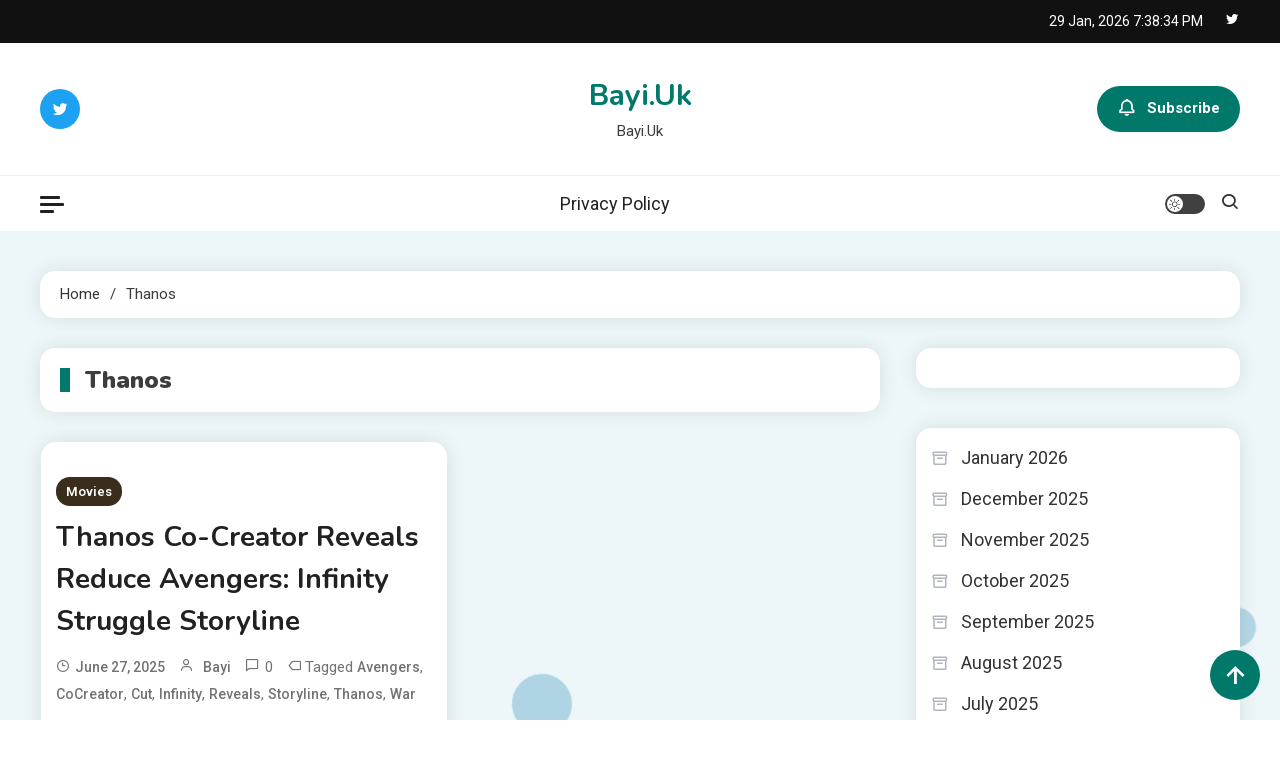

--- FILE ---
content_type: text/html; charset=UTF-8
request_url: https://bayi.uk/tag/thanos/
body_size: 12685
content:
<!doctype html>
<html lang="en-US">
<head>
<meta name="MobileOptimized" content="width" />
<meta name="HandheldFriendly" content="true" />
<meta name="generator" content="Drupal 8 (https://www.drupal.org)" />

	<meta charset="UTF-8">
	<meta name="viewport" content="width=device-width, initial-scale=1">
	<link rel="profile" href="https://gmpg.org/xfn/11">

	<meta name='robots' content='index, follow, max-image-preview:large, max-snippet:-1, max-video-preview:-1' />

	<!-- This site is optimized with the Yoast SEO plugin v26.8 - https://yoast.com/product/yoast-seo-wordpress/ -->
	<title>Thanos Archives - Bayi.Uk</title>
	<link rel="canonical" href="https://bayi.uk/tag/thanos/" />
	<meta property="og:locale" content="en_US" />
	<meta property="og:type" content="article" />
	<meta property="og:title" content="Thanos Archives - Bayi.Uk" />
	<meta property="og:url" content="https://bayi.uk/tag/thanos/" />
	<meta property="og:site_name" content="Bayi.Uk" />
	<meta name="twitter:card" content="summary_large_image" />
	<script type="application/ld+json" class="yoast-schema-graph">{"@context":"https://schema.org","@graph":[{"@type":"CollectionPage","@id":"https://bayi.uk/tag/thanos/","url":"https://bayi.uk/tag/thanos/","name":"Thanos Archives - Bayi.Uk","isPartOf":{"@id":"https://bayi.uk/#website"},"primaryImageOfPage":{"@id":"https://bayi.uk/tag/thanos/#primaryimage"},"image":{"@id":"https://bayi.uk/tag/thanos/#primaryimage"},"thumbnailUrl":"","breadcrumb":{"@id":"https://bayi.uk/tag/thanos/#breadcrumb"},"inLanguage":"en-US"},{"@type":"ImageObject","inLanguage":"en-US","@id":"https://bayi.uk/tag/thanos/#primaryimage","url":"","contentUrl":""},{"@type":"BreadcrumbList","@id":"https://bayi.uk/tag/thanos/#breadcrumb","itemListElement":[{"@type":"ListItem","position":1,"name":"Home","item":"https://bayi.uk/"},{"@type":"ListItem","position":2,"name":"Thanos"}]},{"@type":"WebSite","@id":"https://bayi.uk/#website","url":"https://bayi.uk/","name":"Bayi.Uk","description":"Bayi.Uk","potentialAction":[{"@type":"SearchAction","target":{"@type":"EntryPoint","urlTemplate":"https://bayi.uk/?s={search_term_string}"},"query-input":{"@type":"PropertyValueSpecification","valueRequired":true,"valueName":"search_term_string"}}],"inLanguage":"en-US"}]}</script>
	<!-- / Yoast SEO plugin. -->


<link rel='dns-prefetch' href='//fonts.googleapis.com' />
<link rel="alternate" type="application/rss+xml" title="Bayi.Uk &raquo; Feed" href="https://bayi.uk/feed/" />
<link rel="alternate" type="application/rss+xml" title="Bayi.Uk &raquo; Comments Feed" href="https://bayi.uk/comments/feed/" />
<link rel="alternate" type="application/rss+xml" title="Bayi.Uk &raquo; Thanos Tag Feed" href="https://bayi.uk/tag/thanos/feed/" />
<style id='wp-img-auto-sizes-contain-inline-css'>
img:is([sizes=auto i],[sizes^="auto," i]){contain-intrinsic-size:3000px 1500px}
/*# sourceURL=wp-img-auto-sizes-contain-inline-css */
</style>
<style id='wp-emoji-styles-inline-css'>

	img.wp-smiley, img.emoji {
		display: inline !important;
		border: none !important;
		box-shadow: none !important;
		height: 1em !important;
		width: 1em !important;
		margin: 0 0.07em !important;
		vertical-align: -0.1em !important;
		background: none !important;
		padding: 0 !important;
	}
/*# sourceURL=wp-emoji-styles-inline-css */
</style>
<style id='wp-block-library-inline-css'>
:root{--wp-block-synced-color:#7a00df;--wp-block-synced-color--rgb:122,0,223;--wp-bound-block-color:var(--wp-block-synced-color);--wp-editor-canvas-background:#ddd;--wp-admin-theme-color:#007cba;--wp-admin-theme-color--rgb:0,124,186;--wp-admin-theme-color-darker-10:#006ba1;--wp-admin-theme-color-darker-10--rgb:0,107,160.5;--wp-admin-theme-color-darker-20:#005a87;--wp-admin-theme-color-darker-20--rgb:0,90,135;--wp-admin-border-width-focus:2px}@media (min-resolution:192dpi){:root{--wp-admin-border-width-focus:1.5px}}.wp-element-button{cursor:pointer}:root .has-very-light-gray-background-color{background-color:#eee}:root .has-very-dark-gray-background-color{background-color:#313131}:root .has-very-light-gray-color{color:#eee}:root .has-very-dark-gray-color{color:#313131}:root .has-vivid-green-cyan-to-vivid-cyan-blue-gradient-background{background:linear-gradient(135deg,#00d084,#0693e3)}:root .has-purple-crush-gradient-background{background:linear-gradient(135deg,#34e2e4,#4721fb 50%,#ab1dfe)}:root .has-hazy-dawn-gradient-background{background:linear-gradient(135deg,#faaca8,#dad0ec)}:root .has-subdued-olive-gradient-background{background:linear-gradient(135deg,#fafae1,#67a671)}:root .has-atomic-cream-gradient-background{background:linear-gradient(135deg,#fdd79a,#004a59)}:root .has-nightshade-gradient-background{background:linear-gradient(135deg,#330968,#31cdcf)}:root .has-midnight-gradient-background{background:linear-gradient(135deg,#020381,#2874fc)}:root{--wp--preset--font-size--normal:16px;--wp--preset--font-size--huge:42px}.has-regular-font-size{font-size:1em}.has-larger-font-size{font-size:2.625em}.has-normal-font-size{font-size:var(--wp--preset--font-size--normal)}.has-huge-font-size{font-size:var(--wp--preset--font-size--huge)}.has-text-align-center{text-align:center}.has-text-align-left{text-align:left}.has-text-align-right{text-align:right}.has-fit-text{white-space:nowrap!important}#end-resizable-editor-section{display:none}.aligncenter{clear:both}.items-justified-left{justify-content:flex-start}.items-justified-center{justify-content:center}.items-justified-right{justify-content:flex-end}.items-justified-space-between{justify-content:space-between}.screen-reader-text{border:0;clip-path:inset(50%);height:1px;margin:-1px;overflow:hidden;padding:0;position:absolute;width:1px;word-wrap:normal!important}.screen-reader-text:focus{background-color:#ddd;clip-path:none;color:#444;display:block;font-size:1em;height:auto;left:5px;line-height:normal;padding:15px 23px 14px;text-decoration:none;top:5px;width:auto;z-index:100000}html :where(.has-border-color){border-style:solid}html :where([style*=border-top-color]){border-top-style:solid}html :where([style*=border-right-color]){border-right-style:solid}html :where([style*=border-bottom-color]){border-bottom-style:solid}html :where([style*=border-left-color]){border-left-style:solid}html :where([style*=border-width]){border-style:solid}html :where([style*=border-top-width]){border-top-style:solid}html :where([style*=border-right-width]){border-right-style:solid}html :where([style*=border-bottom-width]){border-bottom-style:solid}html :where([style*=border-left-width]){border-left-style:solid}html :where(img[class*=wp-image-]){height:auto;max-width:100%}:where(figure){margin:0 0 1em}html :where(.is-position-sticky){--wp-admin--admin-bar--position-offset:var(--wp-admin--admin-bar--height,0px)}@media screen and (max-width:600px){html :where(.is-position-sticky){--wp-admin--admin-bar--position-offset:0px}}

/*# sourceURL=wp-block-library-inline-css */
</style><style id='wp-block-archives-inline-css'>
.wp-block-archives{box-sizing:border-box}.wp-block-archives-dropdown label{display:block}
/*# sourceURL=https://bayi.uk/lib/blocks/archives/style.min.css */
</style>
<style id='wp-block-latest-posts-inline-css'>
.wp-block-latest-posts{box-sizing:border-box}.wp-block-latest-posts.alignleft{margin-right:2em}.wp-block-latest-posts.alignright{margin-left:2em}.wp-block-latest-posts.wp-block-latest-posts__list{list-style:none}.wp-block-latest-posts.wp-block-latest-posts__list li{clear:both;overflow-wrap:break-word}.wp-block-latest-posts.is-grid{display:flex;flex-wrap:wrap}.wp-block-latest-posts.is-grid li{margin:0 1.25em 1.25em 0;width:100%}@media (min-width:600px){.wp-block-latest-posts.columns-2 li{width:calc(50% - .625em)}.wp-block-latest-posts.columns-2 li:nth-child(2n){margin-right:0}.wp-block-latest-posts.columns-3 li{width:calc(33.33333% - .83333em)}.wp-block-latest-posts.columns-3 li:nth-child(3n){margin-right:0}.wp-block-latest-posts.columns-4 li{width:calc(25% - .9375em)}.wp-block-latest-posts.columns-4 li:nth-child(4n){margin-right:0}.wp-block-latest-posts.columns-5 li{width:calc(20% - 1em)}.wp-block-latest-posts.columns-5 li:nth-child(5n){margin-right:0}.wp-block-latest-posts.columns-6 li{width:calc(16.66667% - 1.04167em)}.wp-block-latest-posts.columns-6 li:nth-child(6n){margin-right:0}}:root :where(.wp-block-latest-posts.is-grid){padding:0}:root :where(.wp-block-latest-posts.wp-block-latest-posts__list){padding-left:0}.wp-block-latest-posts__post-author,.wp-block-latest-posts__post-date{display:block;font-size:.8125em}.wp-block-latest-posts__post-excerpt,.wp-block-latest-posts__post-full-content{margin-bottom:1em;margin-top:.5em}.wp-block-latest-posts__featured-image a{display:inline-block}.wp-block-latest-posts__featured-image img{height:auto;max-width:100%;width:auto}.wp-block-latest-posts__featured-image.alignleft{float:left;margin-right:1em}.wp-block-latest-posts__featured-image.alignright{float:right;margin-left:1em}.wp-block-latest-posts__featured-image.aligncenter{margin-bottom:1em;text-align:center}
/*# sourceURL=https://bayi.uk/lib/blocks/latest-posts/style.min.css */
</style>
<style id='wp-block-paragraph-inline-css'>
.is-small-text{font-size:.875em}.is-regular-text{font-size:1em}.is-large-text{font-size:2.25em}.is-larger-text{font-size:3em}.has-drop-cap:not(:focus):first-letter{float:left;font-size:8.4em;font-style:normal;font-weight:100;line-height:.68;margin:.05em .1em 0 0;text-transform:uppercase}body.rtl .has-drop-cap:not(:focus):first-letter{float:none;margin-left:.1em}p.has-drop-cap.has-background{overflow:hidden}:root :where(p.has-background){padding:1.25em 2.375em}:where(p.has-text-color:not(.has-link-color)) a{color:inherit}p.has-text-align-left[style*="writing-mode:vertical-lr"],p.has-text-align-right[style*="writing-mode:vertical-rl"]{rotate:180deg}
/*# sourceURL=https://bayi.uk/lib/blocks/paragraph/style.min.css */
</style>
<style id='global-styles-inline-css'>
:root{--wp--preset--aspect-ratio--square: 1;--wp--preset--aspect-ratio--4-3: 4/3;--wp--preset--aspect-ratio--3-4: 3/4;--wp--preset--aspect-ratio--3-2: 3/2;--wp--preset--aspect-ratio--2-3: 2/3;--wp--preset--aspect-ratio--16-9: 16/9;--wp--preset--aspect-ratio--9-16: 9/16;--wp--preset--color--black: #000000;--wp--preset--color--cyan-bluish-gray: #abb8c3;--wp--preset--color--white: #ffffff;--wp--preset--color--pale-pink: #f78da7;--wp--preset--color--vivid-red: #cf2e2e;--wp--preset--color--luminous-vivid-orange: #ff6900;--wp--preset--color--luminous-vivid-amber: #fcb900;--wp--preset--color--light-green-cyan: #7bdcb5;--wp--preset--color--vivid-green-cyan: #00d084;--wp--preset--color--pale-cyan-blue: #8ed1fc;--wp--preset--color--vivid-cyan-blue: #0693e3;--wp--preset--color--vivid-purple: #9b51e0;--wp--preset--gradient--vivid-cyan-blue-to-vivid-purple: linear-gradient(135deg,rgb(6,147,227) 0%,rgb(155,81,224) 100%);--wp--preset--gradient--light-green-cyan-to-vivid-green-cyan: linear-gradient(135deg,rgb(122,220,180) 0%,rgb(0,208,130) 100%);--wp--preset--gradient--luminous-vivid-amber-to-luminous-vivid-orange: linear-gradient(135deg,rgb(252,185,0) 0%,rgb(255,105,0) 100%);--wp--preset--gradient--luminous-vivid-orange-to-vivid-red: linear-gradient(135deg,rgb(255,105,0) 0%,rgb(207,46,46) 100%);--wp--preset--gradient--very-light-gray-to-cyan-bluish-gray: linear-gradient(135deg,rgb(238,238,238) 0%,rgb(169,184,195) 100%);--wp--preset--gradient--cool-to-warm-spectrum: linear-gradient(135deg,rgb(74,234,220) 0%,rgb(151,120,209) 20%,rgb(207,42,186) 40%,rgb(238,44,130) 60%,rgb(251,105,98) 80%,rgb(254,248,76) 100%);--wp--preset--gradient--blush-light-purple: linear-gradient(135deg,rgb(255,206,236) 0%,rgb(152,150,240) 100%);--wp--preset--gradient--blush-bordeaux: linear-gradient(135deg,rgb(254,205,165) 0%,rgb(254,45,45) 50%,rgb(107,0,62) 100%);--wp--preset--gradient--luminous-dusk: linear-gradient(135deg,rgb(255,203,112) 0%,rgb(199,81,192) 50%,rgb(65,88,208) 100%);--wp--preset--gradient--pale-ocean: linear-gradient(135deg,rgb(255,245,203) 0%,rgb(182,227,212) 50%,rgb(51,167,181) 100%);--wp--preset--gradient--electric-grass: linear-gradient(135deg,rgb(202,248,128) 0%,rgb(113,206,126) 100%);--wp--preset--gradient--midnight: linear-gradient(135deg,rgb(2,3,129) 0%,rgb(40,116,252) 100%);--wp--preset--font-size--small: 13px;--wp--preset--font-size--medium: 20px;--wp--preset--font-size--large: 36px;--wp--preset--font-size--x-large: 42px;--wp--preset--spacing--20: 0.44rem;--wp--preset--spacing--30: 0.67rem;--wp--preset--spacing--40: 1rem;--wp--preset--spacing--50: 1.5rem;--wp--preset--spacing--60: 2.25rem;--wp--preset--spacing--70: 3.38rem;--wp--preset--spacing--80: 5.06rem;--wp--preset--shadow--natural: 6px 6px 9px rgba(0, 0, 0, 0.2);--wp--preset--shadow--deep: 12px 12px 50px rgba(0, 0, 0, 0.4);--wp--preset--shadow--sharp: 6px 6px 0px rgba(0, 0, 0, 0.2);--wp--preset--shadow--outlined: 6px 6px 0px -3px rgb(255, 255, 255), 6px 6px rgb(0, 0, 0);--wp--preset--shadow--crisp: 6px 6px 0px rgb(0, 0, 0);}:where(.is-layout-flex){gap: 0.5em;}:where(.is-layout-grid){gap: 0.5em;}body .is-layout-flex{display: flex;}.is-layout-flex{flex-wrap: wrap;align-items: center;}.is-layout-flex > :is(*, div){margin: 0;}body .is-layout-grid{display: grid;}.is-layout-grid > :is(*, div){margin: 0;}:where(.wp-block-columns.is-layout-flex){gap: 2em;}:where(.wp-block-columns.is-layout-grid){gap: 2em;}:where(.wp-block-post-template.is-layout-flex){gap: 1.25em;}:where(.wp-block-post-template.is-layout-grid){gap: 1.25em;}.has-black-color{color: var(--wp--preset--color--black) !important;}.has-cyan-bluish-gray-color{color: var(--wp--preset--color--cyan-bluish-gray) !important;}.has-white-color{color: var(--wp--preset--color--white) !important;}.has-pale-pink-color{color: var(--wp--preset--color--pale-pink) !important;}.has-vivid-red-color{color: var(--wp--preset--color--vivid-red) !important;}.has-luminous-vivid-orange-color{color: var(--wp--preset--color--luminous-vivid-orange) !important;}.has-luminous-vivid-amber-color{color: var(--wp--preset--color--luminous-vivid-amber) !important;}.has-light-green-cyan-color{color: var(--wp--preset--color--light-green-cyan) !important;}.has-vivid-green-cyan-color{color: var(--wp--preset--color--vivid-green-cyan) !important;}.has-pale-cyan-blue-color{color: var(--wp--preset--color--pale-cyan-blue) !important;}.has-vivid-cyan-blue-color{color: var(--wp--preset--color--vivid-cyan-blue) !important;}.has-vivid-purple-color{color: var(--wp--preset--color--vivid-purple) !important;}.has-black-background-color{background-color: var(--wp--preset--color--black) !important;}.has-cyan-bluish-gray-background-color{background-color: var(--wp--preset--color--cyan-bluish-gray) !important;}.has-white-background-color{background-color: var(--wp--preset--color--white) !important;}.has-pale-pink-background-color{background-color: var(--wp--preset--color--pale-pink) !important;}.has-vivid-red-background-color{background-color: var(--wp--preset--color--vivid-red) !important;}.has-luminous-vivid-orange-background-color{background-color: var(--wp--preset--color--luminous-vivid-orange) !important;}.has-luminous-vivid-amber-background-color{background-color: var(--wp--preset--color--luminous-vivid-amber) !important;}.has-light-green-cyan-background-color{background-color: var(--wp--preset--color--light-green-cyan) !important;}.has-vivid-green-cyan-background-color{background-color: var(--wp--preset--color--vivid-green-cyan) !important;}.has-pale-cyan-blue-background-color{background-color: var(--wp--preset--color--pale-cyan-blue) !important;}.has-vivid-cyan-blue-background-color{background-color: var(--wp--preset--color--vivid-cyan-blue) !important;}.has-vivid-purple-background-color{background-color: var(--wp--preset--color--vivid-purple) !important;}.has-black-border-color{border-color: var(--wp--preset--color--black) !important;}.has-cyan-bluish-gray-border-color{border-color: var(--wp--preset--color--cyan-bluish-gray) !important;}.has-white-border-color{border-color: var(--wp--preset--color--white) !important;}.has-pale-pink-border-color{border-color: var(--wp--preset--color--pale-pink) !important;}.has-vivid-red-border-color{border-color: var(--wp--preset--color--vivid-red) !important;}.has-luminous-vivid-orange-border-color{border-color: var(--wp--preset--color--luminous-vivid-orange) !important;}.has-luminous-vivid-amber-border-color{border-color: var(--wp--preset--color--luminous-vivid-amber) !important;}.has-light-green-cyan-border-color{border-color: var(--wp--preset--color--light-green-cyan) !important;}.has-vivid-green-cyan-border-color{border-color: var(--wp--preset--color--vivid-green-cyan) !important;}.has-pale-cyan-blue-border-color{border-color: var(--wp--preset--color--pale-cyan-blue) !important;}.has-vivid-cyan-blue-border-color{border-color: var(--wp--preset--color--vivid-cyan-blue) !important;}.has-vivid-purple-border-color{border-color: var(--wp--preset--color--vivid-purple) !important;}.has-vivid-cyan-blue-to-vivid-purple-gradient-background{background: var(--wp--preset--gradient--vivid-cyan-blue-to-vivid-purple) !important;}.has-light-green-cyan-to-vivid-green-cyan-gradient-background{background: var(--wp--preset--gradient--light-green-cyan-to-vivid-green-cyan) !important;}.has-luminous-vivid-amber-to-luminous-vivid-orange-gradient-background{background: var(--wp--preset--gradient--luminous-vivid-amber-to-luminous-vivid-orange) !important;}.has-luminous-vivid-orange-to-vivid-red-gradient-background{background: var(--wp--preset--gradient--luminous-vivid-orange-to-vivid-red) !important;}.has-very-light-gray-to-cyan-bluish-gray-gradient-background{background: var(--wp--preset--gradient--very-light-gray-to-cyan-bluish-gray) !important;}.has-cool-to-warm-spectrum-gradient-background{background: var(--wp--preset--gradient--cool-to-warm-spectrum) !important;}.has-blush-light-purple-gradient-background{background: var(--wp--preset--gradient--blush-light-purple) !important;}.has-blush-bordeaux-gradient-background{background: var(--wp--preset--gradient--blush-bordeaux) !important;}.has-luminous-dusk-gradient-background{background: var(--wp--preset--gradient--luminous-dusk) !important;}.has-pale-ocean-gradient-background{background: var(--wp--preset--gradient--pale-ocean) !important;}.has-electric-grass-gradient-background{background: var(--wp--preset--gradient--electric-grass) !important;}.has-midnight-gradient-background{background: var(--wp--preset--gradient--midnight) !important;}.has-small-font-size{font-size: var(--wp--preset--font-size--small) !important;}.has-medium-font-size{font-size: var(--wp--preset--font-size--medium) !important;}.has-large-font-size{font-size: var(--wp--preset--font-size--large) !important;}.has-x-large-font-size{font-size: var(--wp--preset--font-size--x-large) !important;}
/*# sourceURL=global-styles-inline-css */
</style>

<style id='classic-theme-styles-inline-css'>
/*! This file is auto-generated */
.wp-block-button__link{color:#fff;background-color:#32373c;border-radius:9999px;box-shadow:none;text-decoration:none;padding:calc(.667em + 2px) calc(1.333em + 2px);font-size:1.125em}.wp-block-file__button{background:#32373c;color:#fff;text-decoration:none}
/*# sourceURL=/wp-includes/css/classic-themes.min.css */
</style>
<link rel='stylesheet' id='ogma-blog-fonts-css' href='https://fonts.googleapis.com/css?family=Roboto%3A400%2C500%2C600%2C700%7CNunito%3A400%2C600%2C700%2C900&#038;subset=latin%2Ccyrillic-ext%2Cgreek-ext%2Cgreek%2Cvietnamese%2Clatin-ext%2Ccyrillic%2Ckhmer%2Cdevanagari%2Carabic%2Chebrew%2Ctelugu' media='all' />
<link rel='stylesheet' id='lightslider-css' href='https://bayi.uk/core/views/ogma-blog/assets/library/lightslider/css/lightslider.min.css' media='all' />
<link rel='stylesheet' id='box-icons-css' href='https://bayi.uk/core/views/ogma-blog/assets/library/box-icons/css/boxicons.min.css' media='all' />
<link rel='stylesheet' id='ogma-blog-preloader-css' href='https://bayi.uk/core/views/ogma-blog/assets/css/ogma-blog-preloader.css' media='all' />
<link rel='stylesheet' id='ogma-blogger-google-font-css' href='https://fonts.googleapis.com/css?family=Raleway%3A700%2C900%7CRoboto%3A400%2C600%2C700&#038;subset=latin%2Clatin-ext' media='all' />
<link rel='stylesheet' id='ogma-blog-parent-style-css' href='https://bayi.uk/core/views/ogma-blog/style.css' media='all' />
<link rel='stylesheet' id='ogma-blog-parent-responsive-css' href='https://bayi.uk/core/views/ogma-blog/assets/css/ogma-blog-responsive.css' media='all' />
<link rel='stylesheet' id='ogma-blogger-style-css' href='https://bayi.uk/core/views/ogma-blogger/style.css' media='all' />
<script src="https://bayi.uk/lib/js/jquery/jquery.min.js" id="jquery-core-js"></script>
<script src="https://bayi.uk/lib/js/jquery/jquery-migrate.min.js" id="jquery-migrate-js"></script>
<!--Ogma CSS -->
<style type="text/css">
.navigation .nav-links a:hover,.bttn:hover,button,input[type='button']:hover,input[type='reset']:hover,input[type='submit']:hover,.reply .comment-reply-link,.widget_search .search-submit,.widget_search .search-submit,.widget_search .search-submit:hover,.widget_tag_cloud .tagcloud a:hover,.widget.widget_tag_cloud a:hover,#site-navigation .menu-item-description,.header-search-wrapper .search-form-wrap .search-submit,.sticky-sidebar-close,.custom-button-wrap.ogma-blog-icon-elements a,.news-ticker-label,.single-posts-layout--two .post-cats-wrap li a,.error-404.not-found .error-button-wrap a,#ogma-blog-scrollup,.trending-posts .post-thumbnail-wrap .post-count,.trending-posts-wrapper .lSAction a:hover,#site-navigation ul li a.ogma-blog-sub-toggle:hover,#site-navigation ul li a.ogma-blog-sub-toggle:focus{background-color:#FF376C}a,a:hover,a:focus,a:active,.entry-cat .cat-links a:hover,.entry-cat a:hover,.byline a:hover,.posted-on a:hover,.entry-footer a:hover,.comment-author .fn .url:hover,.commentmetadata .comment-edit-link,#cancel-comment-reply-link,#cancel-comment-reply-link:before,.logged-in-as a,.widget a:hover,.widget a:hover::before,.widget li:hover::before,.header-news-ticker-wrapper .posted-on a,.breadcrumb-trail.breadcrumbs ul li a:hover,.ogma-blog-post-content-wrap .entry-meta span:hover a,.ogma-blog-post-content-wrap .entry-meta span:hover:before,.site-footer .widget_archive a:hover,.site-footer .widget_categories a:hover,.site-footer .widget_recent_entries a:hover,.site-footer .widget_meta a:hover,.site-footer .widget_recent_comments li:hover,.site-footer .widget_rss li:hover,.site-footer .widget_pages li a:hover,.site-footer .widget_nav_menu li a:hover,.site-footer .wp-block-latest-posts li a:hover,.site-footer .wp-block-archives li a:hover,.site-footer .wp-block-categories li a:hover,.site-footer .wp-block-page-list li a:hover,.site-footer .wp-block-latest-comments li:hover,.ogma-blog-post-title-wrap .entry-meta span:hover a,.ogma-blog-post-title-wrap .entry-meta span:hover:before,.dark-mode .ogma-blog-button a:hover,.dark-mode .widget_archive a:hover,.dark-mode .widget_categories a:hover,.dark-mode .widget_recent_entries a:hover,.dark-mode .widget_meta a:hover,.dark-mode .widget_recent_comments li:hover,.dark-mode .widget_rss li:hover,.dark-mode .widget_pages li a:hover,.dark-mode .widget_nav_menu li a:hover,.dark-mode .wp-block-latest-posts li a:hover,.dark-mode .wp-block-archives li a:hover,.dark-mode .wp-block-categories li a:hover,.dark-mode .wp-block-page-list li a:hover,.dark-mode .wp-block-latest-comments li:hover,.dark-mode .header-news-ticker-wrapper .post-title a:hover,.dark-mode .post-meta-wrap span a:hover,.dark-mode .post-meta-wrap span:hover,.dark-mode .ogma-blog-post-content-wrap .entry-meta span a:hover,.ogma-blog-banner-wrapper .slide-title a:hover,.ogma-blog-post-content-wrap .entry-title a:hover,.trending-posts .entry-title a:hover,.latest-posts-wrapper .posts-column-wrapper .entry-title a:hover,.ogma-blog-banner-wrapper .post-meta-wrap >span:hover,.ogma-blog-icon-elements-wrap .search-icon a:hover,.single-posts-layout--two .no-thumbnail .ogma-blog-post-title-wrap .entry-meta span:hover a,.single-posts-layout--two .no-thumbnail .ogma-blog-post-title-wrap .entry-meta span:hover:before,.ogma-blog-search-results-wrap .ogma-blog-search-article-item .ogma-blog-search-post-element .ogma-blog-search-post-title a:hover,.ogma-blog-search-results-wrap .ogma-blog-search-article-item .ogma-blog-search-post-element .posted-on a:hover,.dark-mode .ogma-blog-search-results-wrap .ogma-blog-search-article-item .ogma-blog-search-post-element .ogma-blog-search-post-title a:hover{color:#FF376C}.navigation .nav-links a:hover,.bttn:hover,button,input[type='button']:hover,input[type='reset']:hover,input[type='submit']:hover,.widget_search .search-submit,.widget_search .search-submit,.widget_search .search-submit:hover,.widget_tag_cloud .tagcloud a:hover,.widget.widget_tag_cloud a:hover,.trending-posts-wrapper .lSAction a:hover{border-color:#FF376C}.page-header .page-title,.block-title,.related-post-title,.widget-title{border-left-color:#FF376C}.rtl .page-header .page-title,.rtl .block-title,.rtl .related-post-title,.rtl .widget-title{border-right-color:#FF376C}#site-navigation .menu-item-description::after,.search-form-wrap{border-top-color:#FF376C}.woocommerce ul.products li.product .price,.woocommerce div.product p.price,.woocommerce div.product span.price,.woocommerce .product_meta a:hover,.woocommerce-error:before,.woocommerce-info:before,.woocommerce-message:before{color:#FF376C}.woocommerce #respond input#submit,.woocommerce a.button,.woocommerce button.button,.woocommerce input.button,.woocommerce ul.products li.product:hover .button,.woocommerce ul.products li.product:hover .added_to_cart,.woocommerce #respond input#submit.alt,.woocommerce a.button.alt,.woocommerce button.button.alt,.woocommerce input.button.alt.woocommerce nav.woocommerce-pagination ul li a,.woocommerce nav.woocommerce-pagination ul li span.woocommerce span.onsale,.woocommerce div.product .woocommerce-tabs ul.tabs li.active,.woocommerce #respond input#submit.disabled,.woocommerce #respond input#submit:disabled,.woocommerce #respond input#submit:disabled[disabled],.woocommerce a.button.disabled,.woocommerce a.button:disabled,.woocommerce a.button:disabled[disabled],.woocommerce button.button.disabled,.woocommerce button.button:disabled,.woocommerce button.button:disabled[disabled],.woocommerce input.button.disabled,.woocommerce input.button:disabled,.woocommerce input.button:disabled[disabled].woocommerce #respond input#submit.alt.disabled,.woocommerce #respond input#submit.alt.disabled:hover,.woocommerce #respond input#submit.alt:disabled,.woocommerce #respond input#submit.alt:disabled:hover,.woocommerce #respond input#submit.alt:disabled[disabled],.woocommerce #respond input#submit.alt:disabled[disabled]:hover,.woocommerce a.button.alt.disabled,.woocommerce a.button.alt.disabled:hover,.woocommerce a.button.alt:disabled,.woocommerce a.button.alt:disabled:hover,.woocommerce a.button.alt:disabled[disabled],.woocommerce a.button.alt:disabled[disabled]:hover,.woocommerce button.button.alt.disabled,.woocommerce button.button.alt.disabled:hover,.woocommerce button.button.alt:disabled,.woocommerce button.button.alt:disabled:hover,.woocommerce button.button.alt:disabled[disabled],.woocommerce button.button.alt:disabled[disabled]:hover,.woocommerce input.button.alt.disabled,.woocommerce input.button.alt.disabled:hover,.woocommerce input.button.alt:disabled,.woocommerce input.button.alt:disabled:hover,.woocommerce input.button.alt:disabled[disabled],.woocommerce input.button.alt:disabled[disabled]:hover.woocommerce,.widget_price_filter .ui-slider .ui-slider-range,.woocommerce-MyAccount-navigation-link a,.woocommerce-store-notice,p.demo_store{background-color:#FF376C}.woocommerce ul.products li.product:hover,.woocommerce-page ul.products li.product:hover.woocommerce #respond input#submit,.woocommerce a.button,.woocommerce button.button,.woocommerce input.button,.woocommerce ul.products li.product:hover .button,.woocommerce ul.products li.product:hover .added_to_cart,.woocommerce #respond input#submit.alt,.woocommerce a.button.alt,.woocommerce button.button.alt,.woocommerce input.button.alt.woocommerce #respond input#submit.alt.disabled,.woocommerce #respond input#submit.alt.disabled:hover,.woocommerce #respond input#submit.alt:disabled,.woocommerce #respond input#submit.alt:disabled:hover,.woocommerce #respond input#submit.alt:disabled[disabled],.woocommerce #respond input#submit.alt:disabled[disabled]:hover,.woocommerce a.button.alt.disabled,.woocommerce a.button.alt.disabled:hover,.woocommerce a.button.alt:disabled,.woocommerce a.button.alt:disabled:hover,.woocommerce a.button.alt:disabled[disabled],.woocommerce a.button.alt:disabled[disabled]:hover,.woocommerce button.button.alt.disabled,.woocommerce button.button.alt.disabled:hover,.woocommerce button.button.alt:disabled,.woocommerce button.button.alt:disabled:hover,.woocommerce button.button.alt:disabled[disabled],.woocommerce button.button.alt:disabled[disabled]:hover,.woocommerce input.button.alt.disabled,.woocommerce input.button.alt.disabled:hover,.woocommerce input.button.alt:disabled,.woocommerce input.button.alt:disabled:hover,.woocommerce input.button.alt:disabled[disabled],.woocommerce input.button.alt:disabled[disabled]:hover.woocommerce .widget_price_filter .ui-slider .ui-slider-handle{border-color:#FF376C}.woocommerce div.product .woocommerce-tabs ul.tabs{border-bottom-color:#FF376C}.woocommerce-error,.woocommerce-info,.woocommerce-message{border-top-color:#FF376C}.ogma-blog-wave .og-rect,.ogma-blog-three-bounce .og-child,.ogma-blog-folding-cube .og-cube:before,.ogma-blog-ball div{background-color:#FF376C}#site-navigation ul li:hover >a,#site-navigation ul li.current-menu-item >a,#site-navigation ul li.current_page_item >a,#site-navigation ul li.current-menu-ancestor >a,#site-navigation ul li.focus >a{color:#eb2358}body{color:#3b3b3b}.page-content a,.entry-content a,.entry-summary a{color:#FF376C}.page-content a:hover,.entry-content a:hover,.entry-summary a:hover{color:#E91E63}.ogma-blog-banner-wrapper .post-cats-wrap .post-cats-list li.cat-81 a{background-color:#3b2d1b}.post-cats-wrap .post-cats-list li.cat-81 a{background-color:#3b2d1b}.ogma-blog-banner-wrapper.frontpage-banner-layout--two .tabbed-content-wrapper .post-cats-wrap .post-cats-list li.cat-81 a{color:#3b2d1b}.single-posts-layout--two .post-cats-wrap .post-cats-list li.cat-81 a{background-color:#3b2d1b}.ogma-blog-banner-wrapper .post-cats-wrap .post-cats-list li.cat-3 a{background-color:#3b2d1b}.post-cats-wrap .post-cats-list li.cat-3 a{background-color:#3b2d1b}.ogma-blog-banner-wrapper.frontpage-banner-layout--two .tabbed-content-wrapper .post-cats-wrap .post-cats-list li.cat-3 a{color:#3b2d1b}.single-posts-layout--two .post-cats-wrap .post-cats-list li.cat-3 a{background-color:#3b2d1b}.ogma-blog-banner-wrapper .post-cats-wrap .post-cats-list li.cat-44 a{background-color:#3b2d1b}.post-cats-wrap .post-cats-list li.cat-44 a{background-color:#3b2d1b}.ogma-blog-banner-wrapper.frontpage-banner-layout--two .tabbed-content-wrapper .post-cats-wrap .post-cats-list li.cat-44 a{color:#3b2d1b}.single-posts-layout--two .post-cats-wrap .post-cats-list li.cat-44 a{background-color:#3b2d1b}.ogma-blog-banner-wrapper .post-cats-wrap .post-cats-list li.cat-131 a{background-color:#3b2d1b}.post-cats-wrap .post-cats-list li.cat-131 a{background-color:#3b2d1b}.ogma-blog-banner-wrapper.frontpage-banner-layout--two .tabbed-content-wrapper .post-cats-wrap .post-cats-list li.cat-131 a{color:#3b2d1b}.single-posts-layout--two .post-cats-wrap .post-cats-list li.cat-131 a{background-color:#3b2d1b}.ogma-blog-banner-wrapper .post-cats-wrap .post-cats-list li.cat-9 a{background-color:#3b2d1b}.post-cats-wrap .post-cats-list li.cat-9 a{background-color:#3b2d1b}.ogma-blog-banner-wrapper.frontpage-banner-layout--two .tabbed-content-wrapper .post-cats-wrap .post-cats-list li.cat-9 a{color:#3b2d1b}.single-posts-layout--two .post-cats-wrap .post-cats-list li.cat-9 a{background-color:#3b2d1b}.ogma-blog-banner-wrapper .post-cats-wrap .post-cats-list li.cat-1 a{background-color:#3b2d1b}.post-cats-wrap .post-cats-list li.cat-1 a{background-color:#3b2d1b}.ogma-blog-banner-wrapper.frontpage-banner-layout--two .tabbed-content-wrapper .post-cats-wrap .post-cats-list li.cat-1 a{color:#3b2d1b}.single-posts-layout--two .post-cats-wrap .post-cats-list li.cat-1 a{background-color:#3b2d1b}.ogma-blog-container{width:1320px}.ogma-blog-site-layout--boxed #page{width:1290px}#top-header{background-color:#111111}/*/Typography CSS /*/body{font-family:Roboto;font-style:normal;font-weight:400;text-decoration:inherit;text-transform:inherit}h1,h2,h3,h4,h5,h6,.site-title{font-family:Nunito;font-style:normal;font-weight:700;text-decoration:inherit;text-transform:inherit}.navigation .nav-links a:hover,.bttn:hover,button,input[type='button']:hover,input[type='reset']:hover,input[type='submit']:hover,.reply .comment-reply-link,.widget_search .search-submit,.widget_search .search-submit,.widget_search .search-submit:hover,.widget_tag_cloud .tagcloud a:hover,.widget.widget_tag_cloud a:hover,#site-navigation .menu-item-description,.header-search-wrapper .search-form-wrap .search-submit,.sticky-sidebar-close,.custom-button-wrap.ogma-blog-icon-elements a,.news-ticker-label,.single-posts-layout--two .post-cats-wrap li a,.error-404.not-found .error-button-wrap a,#ogma-blog-scrollup,.trending-posts .post-thumbnail-wrap .post-count,.trending-posts-wrapper .lSAction a:hover,#site-navigation ul li a.ogma-blog-sub-toggle:hover,#site-navigation ul li a.ogma-blog-sub-toggle:focus,.navigation .nav-links a.page-numbers:hover,.navigation .nav-links .page-numbers.current,input[type='submit']{background-color:#00796b}a,a:hover,a:focus,a:active,.entry-cat .cat-links a:hover,.entry-cat a:hover,.byline a:hover,.posted-on a:hover,.entry-footer a:hover,.comment-author .fn .url:hover,.commentmetadata .comment-edit-link,#cancel-comment-reply-link,#cancel-comment-reply-link:before,.logged-in-as a,.widget a:hover,.widget a:hover::before,.widget li:hover::before,.header-news-ticker-wrapper .posted-on a,.breadcrumb-trail.breadcrumbs ul li a:hover,.ogma-blog-post-content-wrap .entry-meta span:hover a,.ogma-blog-post-content-wrap .entry-meta span:hover:before,.site-footer .widget_archive a:hover,.site-footer .widget_categories a:hover,.site-footer .widget_recent_entries a:hover,.site-footer .widget_meta a:hover,.site-footer .widget_recent_comments li:hover,.site-footer .widget_rss li:hover,.site-footer .widget_pages li a:hover,.site-footer .widget_nav_menu li a:hover,.site-footer .wp-block-latest-posts li a:hover,.site-footer .wp-block-archives li a:hover,.site-footer .wp-block-categories li a:hover,.site-footer .wp-block-page-list li a:hover,.site-footer .wp-block-latest-comments li:hover,.ogma-blog-post-title-wrap .entry-meta span:hover a,.ogma-blog-post-title-wrap .entry-meta span:hover:before,.dark-mode .ogma-blog-button a:hover,.dark-mode .widget_archive a:hover,.dark-mode .widget_categories a:hover,.dark-mode .widget_recent_entries a:hover,.dark-mode .widget_meta a:hover,.dark-mode .widget_recent_comments li:hover,.dark-mode .widget_rss li:hover,.dark-mode .widget_pages li a:hover,.dark-mode .widget_nav_menu li a:hover,.dark-mode .wp-block-latest-posts li a:hover,.dark-mode .wp-block-archives li a:hover,.dark-mode .wp-block-categories li a:hover,.dark-mode .wp-block-page-list li a:hover,.dark-mode .wp-block-latest-comments li:hover,.dark-mode .header-news-ticker-wrapper .post-title a:hover,.dark-mode .post-meta-wrap span a:hover,.dark-mode .post-meta-wrap span:hover,.dark-mode .ogma-blog-post-content-wrap .entry-meta span a:hover,.ogma-blog-banner-wrapper .slide-title a:hover,.ogma-blog-post-content-wrap .entry-title a:hover,.trending-posts .entry-title a:hover,.latest-posts-wrapper .posts-column-wrapper .entry-title a:hover,.ogma-blog-banner-wrapper .post-meta-wrap >span:hover,.ogma-blog-icon-elements-wrap .search-icon a:hover,.single-posts-layout--two .no-thumbnail .ogma-blog-post-title-wrap .entry-meta span:hover a,.single-posts-layout--two .no-thumbnail .ogma-blog-post-title-wrap .entry-meta span:hover:before,.ogma-blog-search-results-wrap .ogma-blog-search-article-item .ogma-blog-search-post-element .ogma-blog-search-post-title a:hover,.single .related-posts-wrapper .entry-title a:hover,.posted-on.publish:hover:before,.byline:hover:before,#footer-navigation ul li a:hover,.header-news-ticker-wrapper .post-title a:hover{color:#00796b}.navigation .nav-links a:hover,.bttn:hover,button,input[type='button']:hover,input[type='reset']:hover,input[type='submit']:hover,.widget_search .search-submit,.widget_search .search-submit,.widget_search .search-submit:hover,.widget_tag_cloud .tagcloud a:hover,.widget.widget_tag_cloud a:hover,.trending-posts-wrapper .lSAction a:hover,.navigation .nav-links a.page-numbers:hover,.navigation .nav-links .page-numbers.current{border-color:#00796b}.page-header .page-title,.block-title,.related-post-title,.widget-title{border-left-color:#00796b}.rtl .page-header .page-title,.rtl .block-title,.rtl .related-post-title,.rtl .widget-title{border-right-color:#00796b}#site-navigation .menu-item-description::after,.search-form-wrap{border-top-color:#00796b}.woocommerce ul.products li.product .price,.woocommerce div.product p.price,.woocommerce div.product span.price,.woocommerce .product_meta a:hover,.woocommerce-error:before,.woocommerce-info:before,.woocommerce-message:before{color:#00796b}.woocommerce #respond input#submit,.woocommerce a.button,.woocommerce button.button,.woocommerce input.button,.woocommerce ul.products li.product:hover .button,.woocommerce ul.products li.product:hover .added_to_cart,.woocommerce #respond input#submit.alt,.woocommerce a.button.alt,.woocommerce button.button.alt,.woocommerce input.button.alt.woocommerce nav.woocommerce-pagination ul li a,.woocommerce nav.woocommerce-pagination ul li span.woocommerce span.onsale,.woocommerce div.product .woocommerce-tabs ul.tabs li.active,.woocommerce #respond input#submit.disabled,.woocommerce #respond input#submit:disabled,.woocommerce #respond input#submit:disabled[disabled],.woocommerce a.button.disabled,.woocommerce a.button:disabled,.woocommerce a.button:disabled[disabled],.woocommerce button.button.disabled,.woocommerce button.button:disabled,.woocommerce button.button:disabled[disabled],.woocommerce input.button.disabled,.woocommerce input.button:disabled,.woocommerce input.button:disabled[disabled].woocommerce #respond input#submit.alt.disabled,.woocommerce #respond input#submit.alt.disabled:hover,.woocommerce #respond input#submit.alt:disabled,.woocommerce #respond input#submit.alt:disabled:hover,.woocommerce #respond input#submit.alt:disabled[disabled],.woocommerce #respond input#submit.alt:disabled[disabled]:hover,.woocommerce a.button.alt.disabled,.woocommerce a.button.alt.disabled:hover,.woocommerce a.button.alt:disabled,.woocommerce a.button.alt:disabled:hover,.woocommerce a.button.alt:disabled[disabled],.woocommerce a.button.alt:disabled[disabled]:hover,.woocommerce button.button.alt.disabled,.woocommerce button.button.alt.disabled:hover,.woocommerce button.button.alt:disabled,.woocommerce button.button.alt:disabled:hover,.woocommerce button.button.alt:disabled[disabled],.woocommerce button.button.alt:disabled[disabled]:hover,.woocommerce input.button.alt.disabled,.woocommerce input.button.alt.disabled:hover,.woocommerce input.button.alt:disabled,.woocommerce input.button.alt:disabled:hover,.woocommerce input.button.alt:disabled[disabled],.woocommerce input.button.alt:disabled[disabled]:hover.woocommerce,.widget_price_filter .ui-slider .ui-slider-range,.woocommerce-MyAccount-navigation-link a,.woocommerce-store-notice,p.demo_store{background-color:#00796b}.woocommerce ul.products li.product:hover,.woocommerce-page ul.products li.product:hover.woocommerce #respond input#submit,.woocommerce a.button,.woocommerce button.button,.woocommerce input.button,.woocommerce ul.products li.product:hover .button,.woocommerce ul.products li.product:hover .added_to_cart,.woocommerce #respond input#submit.alt,.woocommerce a.button.alt,.woocommerce button.button.alt,.woocommerce input.button.alt.woocommerce #respond input#submit.alt.disabled,.woocommerce #respond input#submit.alt.disabled:hover,.woocommerce #respond input#submit.alt:disabled,.woocommerce #respond input#submit.alt:disabled:hover,.woocommerce #respond input#submit.alt:disabled[disabled],.woocommerce #respond input#submit.alt:disabled[disabled]:hover,.woocommerce a.button.alt.disabled,.woocommerce a.button.alt.disabled:hover,.woocommerce a.button.alt:disabled,.woocommerce a.button.alt:disabled:hover,.woocommerce a.button.alt:disabled[disabled],.woocommerce a.button.alt:disabled[disabled]:hover,.woocommerce button.button.alt.disabled,.woocommerce button.button.alt.disabled:hover,.woocommerce button.button.alt:disabled,.woocommerce button.button.alt:disabled:hover,.woocommerce button.button.alt:disabled[disabled],.woocommerce button.button.alt:disabled[disabled]:hover,.woocommerce input.button.alt.disabled,.woocommerce input.button.alt.disabled:hover,.woocommerce input.button.alt:disabled,.woocommerce input.button.alt:disabled:hover,.woocommerce input.button.alt:disabled[disabled],.woocommerce input.button.alt:disabled[disabled]:hover.woocommerce .widget_price_filter .ui-slider .ui-slider-handle{border-color:#00796b}.woocommerce div.product .woocommerce-tabs ul.tabs{border-bottom-color:#00796b}.woocommerce-error,.woocommerce-info,.woocommerce-message{border-top-color:#00796b}.ogma-blog-wave .og-rect,.ogma-blog-three-bounce .og-child,.ogma-blog-folding-cube .og-cube:before,.ogma-blog-ball div{background-color:#00796b}#site-navigation ul li:hover >a,#site-navigation ul li.current-menu-item >a,#site-navigation ul li.current_page_item >a,#site-navigation ul li.current-menu-ancestor >a,#site-navigation ul li.focus >a{color:#006557}.page-content a,.entry-content a,.entry-summary a{color:#00796b}.page-content a:hover,.entry-content a:hover,.entry-summary a:hover{color:#006b5e}
</style></head>

<body class="archive tag tag-thanos tag-263 wp-theme-ogma-blog wp-child-theme-ogma-blogger hfeed ogma-blog-site-layout--separate header-main-layout--one light-mode archive-style--grid right-sidebar"  itemscope=itemscope itemtype=https://schema.org/Blog>
		<div id="ogma-blog-preloader" class="preloader-background">
			<div class="preloader-wrapper">
											<div class="ogma-blog-wave">
	                            <div class="og-rect og-rect1"></div>
	                            <div class="og-rect og-rect2"></div>
	                            <div class="og-rect og-rect3"></div>
	                            <div class="og-rect og-rect4"></div>
	                            <div class="og-rect og-rect5"></div>
	                        </div>
							</div><!-- .preloader-wrapper -->
		</div><!-- #ogma-blog-preloader -->
<div id="page" class="site">
	<a class="skip-link screen-reader-text" href="#primary">Skip to content</a>

	<div id="top-header" class="top-header-wrapper">
	<div class="ogma-blog-container ogma-blog-flex">
		
<nav id="top-navigation" class="top-bar-navigation">
    </nav><!-- #top-navigation -->
<div class="top-header-date-wrap">
    <span class="date">29 Jan, 2026</span>
    <span class="time"></span>
</div><!-- .top-header-date-wrap -->
<ul class="social-icons-wrapper">
                    <li class="social-icon">
                    <a href="" target="_self">
                        <i class="bx bxl-twitter"></i>
                    </a>
                </li><!-- .social-icon -->
    </ul><!-- .social-icons-wrapper -->
	</div><!-- .ogma-blog-container -->
</div><!-- .top-header-wrapper -->

<header id="masthead" class="site-header header--bg-none"  itemscope=itemscope itemtype=https://schema.org/WPHeader>

    <div class="logo-ads-wrapper">
        <div class="ogma-blog-container ogma-blog-flex">
            
            
<ul class="social-icons-wrapper">
                    <li class="social-icon">
                    <a href="" target="_self">
                        <i class="bx bxl-twitter"></i>
                    </a>
                </li><!-- .social-icon -->
    </ul><!-- .social-icons-wrapper -->

<div class="site-branding"  itemscope itemtype=https://schema.org/Organization>
            <p class="site-title"><a href="https://bayi.uk/" rel="home">Bayi.Uk</a></p>
            <p class="site-description">Bayi.Uk</p>
    </div><!-- .site-branding --><div class="custom-button-wrap ogma-blog-icon-elements">
    <a href="" target="_blank">
        <span class="custom-button-bell-icon"> <i class="bx bx-bell"></i></span>Subscribe    </a>
</div><!-- .cusotm-button-wrap -->            
        </div><!-- .ogma-blog-container -->
    </div><!-- .logo-ads-wrapper -->

    <div class="primary-menu-wrapper">
        <div class="ogma-blog-container ogma-blog-flex">
            		<div class="sidebar-menu-toggle-wrap ogma-blog-icon-elements">
            <button class="sidebar-menu-toggle ogma-blog-modal-toggler" data-popup-content=".sticky-header-sidebar">
                <a href="javascript:void(0)">
                    <div class="sidebar-menu-toggle-nav">
                        <span class="smtn-top"></span>
                        <span class="smtn-mid"></span>
                        <span class="smtn-bot"></span>
                    </div>
                </a>
            </button>
            <div class="sticky-header-sidebar ogma-blog-modal-popup-content">
                <div class="sticky-header-widget-wrapper">
                                    </div>
                <div class="sticky-header-sidebar-overlay"> </div>
                <button class="sticky-sidebar-close ogma-blog-madal-close" data-focus=".sidebar-menu-toggle.ogma-blog-modal-toggler"><i class="bx bx-x"></i></button>
            </div><!-- .sticky-header-sidebar -->
        </div><!-- .sidebar-menu-toggle-wrap -->

<nav id="site-navigation" class="main-navigation"  itemscope=itemscope itemtype=https://schema.org/SiteNavigationElement>
    <button class="ogma-blog-menu-toogle" aria-controls="primary-menu" aria-expanded="false"> <i class="bx bx-menu"> </i> </button>
    <div class="primary-menu-wrap">
        <div id="primary-menu" class="menu"><ul>
<li class="page_item page-item-3"><a href="https://bayi.uk/privacy-policy/">Privacy Policy</a></li>
</ul></div>
    </div><!-- .primary-menu-wrap -->
</nav><!-- #site-navigation -->

            <div class="ogma-blog-icon-elements-wrap">
                		<div id="ogma-blog-site-mode-wrap" class="ogma-blog-icon-elements">
			<a id="mode-switcher" class="light-mode" data-site-mode="light-mode" href="#">
				<span class="site-mode-icon">site mode button</span>
			</a>
		</div><!-- #ogma-blog-site-mode-wrap -->

<div class="header-search-wrapper ogma-blog-icon-elements">
    <span class="search-icon"><a href="javascript:void(0)"><i class="bx bx-search"></i></a></span>
    <div class="search-form-wrap">
        <form role="search" method="get" class="search-form" action="https://bayi.uk/">
				<label>
					<span class="screen-reader-text">Search for:</span>
					<input type="search" class="search-field" placeholder="Search &hellip;" value="" name="s" />
				</label>
				<input type="submit" class="search-submit" value="Search" />
			</form>    </div><!-- .search-form-wrap -->
</div><!-- .header-search-wrapper -->

            </div><!-- .icon-elements-wrap -->
        </div><!-- .ogma-blog-container -->
    </div><!-- .primary-menu-wrapper -->
    
</header><!-- #masthead -->
	<div id="content" class="site-content"  itemscope=itemscope itemtype=https://schema.org/creative_work>

		<div class="ogma-blog-breadcrumb-wrapper">
    <div class="ogma-blog-container">
        <div role="navigation" aria-label="Breadcrumbs" class="breadcrumb-trail breadcrumbs" itemprop="breadcrumb"><ul class="trail-items" itemscope itemtype="http://schema.org/BreadcrumbList"><meta name="numberOfItems" content="2" /><meta name="itemListOrder" content="Ascending" /><li itemprop="itemListElement" itemscope itemtype="http://schema.org/ListItem" class="trail-item trail-begin"><a href="https://bayi.uk/" rel="home" itemprop="item"><span itemprop="name">Home</span></a><meta itemprop="position" content="1" /></li><li itemprop="itemListElement" itemscope itemtype="http://schema.org/ListItem" class="trail-item trail-end"><span data-url="https://bayi.uk/tag/thanos/" itemprop="item"><span itemprop="name">Thanos</span></span><meta itemprop="position" content="2" /></li></ul></div>    </div><!-- .ogma-blog-container -->
</div><!-- .ogma-blog-breadcrumb-wrapper -->
<div class="archive-page page-content-wrapper">

	<div class="ogma-blog-container">

		
		<main id="primary" class="site-main">

								<header class="page-header">
						<h1 class="page-title"><span>Thanos</span></h1>					</header><!-- .page-header -->

			<div class="archive-content-wrapper">
<article id="post-278" class="post-278 post type-post status-publish format-standard has-post-thumbnail hentry category-movies tag-avengers tag-cocreator tag-cut tag-infinity tag-reveals tag-storyline tag-thanos tag-war">

	<div class="post-thumbnail-wrap">
        <figure class="post-image hover-effect--one">
			<a class="post-thumbnail" href="https://bayi.uk/thanos-co-creator-reveals-reduce-avengers-infinity-struggle-storyline/" aria-hidden="true" tabindex="-1">
							</a>

		</figure>    </div>
	
	<div class="ogma-blog-post-content-wrap"> 
	    <div class="post-cats-wrap">
	        <ul class="post-cats-list"><li class="post-cat-item cat-131"><a href="https://bayi.uk/category/movies/" rel="category tag">Movies</a></li></ul><!-- .post-cats-list -->	    </div><!-- .post-cats-wrap -->

		<header class="entry-header">
			<h2 class="entry-title"><a href="https://bayi.uk/thanos-co-creator-reveals-reduce-avengers-infinity-struggle-storyline/" rel="bookmark">Thanos Co-Creator Reveals Reduce Avengers: Infinity Struggle Storyline</a></h2>				<div class="entry-meta">
					<span class="posted-on publish"  itemprop=datePublished><a href="https://bayi.uk/thanos-co-creator-reveals-reduce-avengers-infinity-struggle-storyline/" rel="bookmark"><time class="entry-date published updated" datetime="2025-06-27T00:30:43+00:00">June 27, 2025</time></a></span><span class="byline"> <span class="author vcard"><a class="url fn n" href="https://bayi.uk/writer/by777min4o11/">bayi</a></span></span><span class="post-comment">0</span><span class="tags-links">Tagged <a href="https://bayi.uk/tag/avengers/" rel="tag">Avengers</a>, <a href="https://bayi.uk/tag/cocreator/" rel="tag">CoCreator</a>, <a href="https://bayi.uk/tag/cut/" rel="tag">Cut</a>, <a href="https://bayi.uk/tag/infinity/" rel="tag">Infinity</a>, <a href="https://bayi.uk/tag/reveals/" rel="tag">Reveals</a>, <a href="https://bayi.uk/tag/storyline/" rel="tag">Storyline</a>, <a href="https://bayi.uk/tag/thanos/" rel="tag">Thanos</a>, <a href="https://bayi.uk/tag/war/" rel="tag">War</a></span>				</div><!-- .entry-meta -->
					</header><!-- .entry-header -->

		
<div class="entry-content">
    <p>Thanos co-creator Jim Starlin lately revealed some fascinating particulars concerning the unique storyline of Avengers: Infinity Struggle, which sadly ended up being lower from the ultimate model of the movie. In an interview with Close to Mint Situation, Starlin disclosed that the primary 45 minutes of the film initially adopted Thanos as he obtained his [&hellip;]</p>
</div><!-- .entry-content -->
		<div class="archive-read-more-time-wrap ogma-blog-flex">
			
<div class="ogma-blog-button read-more-button">
	<a href="https://bayi.uk/thanos-co-creator-reveals-reduce-avengers-infinity-struggle-storyline/">Read More</a></div><!-- .ogma-blog-button --><span class="post-min-read">2 mins read</span><!-- .post-min-read -->		</div>
	</div> <!-- post-content-wrapper -->

</article><!-- #post-278 -->
</div><!-- archive-content-wrapper -->
		</main><!-- #main -->

		
<aside id="secondary" class="widget-area">
	<section id="block-8" class="widget widget_block widget_text">
<p></p>
</section><section id="block-10" class="widget widget_block widget_archive"><ul class="wp-block-archives-list wp-block-archives">	<li><a href='https://bayi.uk/2026/01/'>January 2026</a></li>
	<li><a href='https://bayi.uk/2025/12/'>December 2025</a></li>
	<li><a href='https://bayi.uk/2025/11/'>November 2025</a></li>
	<li><a href='https://bayi.uk/2025/10/'>October 2025</a></li>
	<li><a href='https://bayi.uk/2025/09/'>September 2025</a></li>
	<li><a href='https://bayi.uk/2025/08/'>August 2025</a></li>
	<li><a href='https://bayi.uk/2025/07/'>July 2025</a></li>
	<li><a href='https://bayi.uk/2025/06/'>June 2025</a></li>
	<li><a href='https://bayi.uk/2025/05/'>May 2025</a></li>
	<li><a href='https://bayi.uk/2025/04/'>April 2025</a></li>
	<li><a href='https://bayi.uk/2025/03/'>March 2025</a></li>
	<li><a href='https://bayi.uk/2025/02/'>February 2025</a></li>
	<li><a href='https://bayi.uk/2025/01/'>January 2025</a></li>
	<li><a href='https://bayi.uk/2024/12/'>December 2024</a></li>
	<li><a href='https://bayi.uk/2024/11/'>November 2024</a></li>
</ul></section><section id="block-11" class="widget widget_block widget_recent_entries"><ul class="wp-block-latest-posts__list wp-block-latest-posts"><li><a class="wp-block-latest-posts__post-title" href="https://bayi.uk/buffies-mega-pig-rng-system-map-creator-and-more/">Buffies, Mega Pig, RNG system, Map Creator and more</a></li>
<li><a class="wp-block-latest-posts__post-title" href="https://bayi.uk/5-causes-to-think-about-eradicating-the-background-from-an-picture/">5 Causes to Think about Eradicating the Background From an Picture</a></li>
<li><a class="wp-block-latest-posts__post-title" href="https://bayi.uk/apples-new-ipad-professional-will-come-with-oled-show-and-all-new-keyboard/">Apple’s New iPad Professional Will Come With OLED Show and All New Keyboard</a></li>
<li><a class="wp-block-latest-posts__post-title" href="https://bayi.uk/former-dota-2-carry-dyrachyo-shares-update-after-surgery-teases-return-to-streaming-games-except-dota-2-esports-esports-gg/">Former Dota 2 carry dyrachyo shares update after surgery, teases return to streaming games except Dota 2 » Esports | Esports.gg</a></li>
<li><a class="wp-block-latest-posts__post-title" href="https://bayi.uk/ataris-new-duplicate-2600-console-can-play-basic-cartridges/">Atari’s New Duplicate 2600 Console Can Play Basic Cartridges</a></li>
</ul></section><section id="block-12" class="widget widget_block"><p><a href="https://inigedung.com/" target="_blank" style="color: #fff;cursor: default;">Gedung Slot</a><br><a href="https://www.carigames.com/pragmatic-play/" target="_blank" style="color: #fff;cursor: default;">Pragmatic Play</a><br><a href="https://http://eatatfungs.com/" target="_blank" style="color: #fff;cursor: default;">Slot Gacor</a><br><a href="https://jungleboysflorida.net/" target="_blank" style="color: #fff;cursor: default;">Slot Gacor</a></p></section></aside><!-- #secondary -->
		
	</div> <!-- ogma-blog-container -->

</div><!-- .page-content-wrapper -->

	</div><!-- #content -->
		<footer id="colophon" class="site-footer"  itemscope=itemscope itemtype=https://schema.org/WPFooter>
		
<div class="site-info">
    <div class="ogma-blog-container ogma-blog-flex">
        <div class="copyright-content-wrapper">
            <span class="copyright-content">
                Copyright &copy; ogma blog 2026            </span><!-- .copyright-content -->
            <a href="https://wordpress.org/">
                Proudly powered by WordPress            </a>
            <span class="sep"> | </span>
                Theme: ogma-blog by <a href="https://mysterythemes.com/" rel="noopener noreferrer nofollow">Mystery Themes</a>.        </div><!-- .copyright-content-wrapper -->
        <nav id="footer-navigation" class="footer-navigation"  itemscope=itemscope itemtype=https://schema.org/SiteNavigationElement>
            <div class="footer-menu-wrap">
                <div id="footer-menu" class="menu"><ul>
<li class="page_item page-item-3"><a href="https://bayi.uk/privacy-policy/">Privacy Policy</a></li>
</ul></div>
            </div><!-- .footer-menu-wrap -->
        </nav><!-- #site-navigation -->
    </div>
</div><!-- .site-info -->	</footer><!-- #colophon -->
	</div><!-- #page -->
    <div id="ogma-blog-scrollup">
        <i class="bx bx-up-arrow-alt"></i>
    </div><!-- #ogma-blog-scrollup -->

          <div class="ogma-blogger-background-animation"><ul class="ogma-blogger-circles"> <li></li> <li></li> <li></li> <li></li> <li></li> <li></li> <li></li> <li></li><li></li><li></li><li></li><li></li> </ul> </div>
          <script type="speculationrules">
{"prefetch":[{"source":"document","where":{"and":[{"href_matches":"/*"},{"not":{"href_matches":["/wp-*.php","/wp-admin/*","/wp-content/uploads/*","/wp-content/*","/wp-content/plugins/*","/wp-content/themes/ogma-blogger/*","/wp-content/themes/ogma-blog/*","/*\\?(.+)"]}},{"not":{"selector_matches":"a[rel~=\"nofollow\"]"}},{"not":{"selector_matches":".no-prefetch, .no-prefetch a"}}]},"eagerness":"conservative"}]}
</script>
        <script type="text/javascript">
            /* <![CDATA[ */
           document.querySelectorAll("ul.nav-menu").forEach(
               ulist => { 
                    if (ulist.querySelectorAll("li").length == 0) {
                        ulist.style.display = "none";

                                            } 
                }
           );
            /* ]]> */
        </script>
        <script src="https://bayi.uk/lib/js/jquery/ui/core.min.js" id="jquery-ui-core-js"></script>
<script src="https://bayi.uk/lib/js/jquery/ui/tabs.min.js" id="jquery-ui-tabs-js"></script>
<script src="https://bayi.uk/core/views/ogma-blog/assets/library/jquery-cookie/jquery.cookie.js" id="jquery-cookie-js"></script>
<script src="https://bayi.uk/core/views/ogma-blog/assets/library/lightslider/js/lightslider.min.js" id="lightslider-js"></script>
<script src="https://bayi.uk/core/views/ogma-blog/assets/library/js-marquee/jquery.marquee.js" id="jquery-marquee-js"></script>
<script src="https://bayi.uk/core/views/ogma-blog/assets/library/sticky/jquery.sticky.min.js" id="jquery-header-sticky-js"></script>
<script src="https://bayi.uk/core/views/ogma-blog/assets/library/sticky-sidebar/theia-sticky-sidebar.min.js" id="jquery-sticky-sidebar-js"></script>
<script src="https://bayi.uk/core/views/ogma-blog/assets/js/navigation.js" id="ogma-blog-navigation-js"></script>
<script id="ogma-blog-main-scripts-js-extra">
var OG_JSObject = {"sidebar_sticky":"true","header_sticky":"true","live_search":"true","ajaxUrl":"https://bayi.uk/wp-admin/admin-ajax.php","_wpnonce":"bc59a70a40"};
//# sourceURL=ogma-blog-main-scripts-js-extra
</script>
<script src="https://bayi.uk/core/views/ogma-blog/assets/js/main-scripts.js" id="ogma-blog-main-scripts-js"></script>
<script src="https://bayi.uk/core/views/ogma-blog/assets/js/keyboard-accessibility.js" id="ogma-blog-keyboard-accessibility-js"></script>
<script id="wp-emoji-settings" type="application/json">
{"baseUrl":"https://s.w.org/images/core/emoji/17.0.2/72x72/","ext":".png","svgUrl":"https://s.w.org/images/core/emoji/17.0.2/svg/","svgExt":".svg","source":{"concatemoji":"https://bayi.uk/lib/js/wp-emoji-release.min.js"}}
</script>
<script type="module">
/*! This file is auto-generated */
const a=JSON.parse(document.getElementById("wp-emoji-settings").textContent),o=(window._wpemojiSettings=a,"wpEmojiSettingsSupports"),s=["flag","emoji"];function i(e){try{var t={supportTests:e,timestamp:(new Date).valueOf()};sessionStorage.setItem(o,JSON.stringify(t))}catch(e){}}function c(e,t,n){e.clearRect(0,0,e.canvas.width,e.canvas.height),e.fillText(t,0,0);t=new Uint32Array(e.getImageData(0,0,e.canvas.width,e.canvas.height).data);e.clearRect(0,0,e.canvas.width,e.canvas.height),e.fillText(n,0,0);const a=new Uint32Array(e.getImageData(0,0,e.canvas.width,e.canvas.height).data);return t.every((e,t)=>e===a[t])}function p(e,t){e.clearRect(0,0,e.canvas.width,e.canvas.height),e.fillText(t,0,0);var n=e.getImageData(16,16,1,1);for(let e=0;e<n.data.length;e++)if(0!==n.data[e])return!1;return!0}function u(e,t,n,a){switch(t){case"flag":return n(e,"\ud83c\udff3\ufe0f\u200d\u26a7\ufe0f","\ud83c\udff3\ufe0f\u200b\u26a7\ufe0f")?!1:!n(e,"\ud83c\udde8\ud83c\uddf6","\ud83c\udde8\u200b\ud83c\uddf6")&&!n(e,"\ud83c\udff4\udb40\udc67\udb40\udc62\udb40\udc65\udb40\udc6e\udb40\udc67\udb40\udc7f","\ud83c\udff4\u200b\udb40\udc67\u200b\udb40\udc62\u200b\udb40\udc65\u200b\udb40\udc6e\u200b\udb40\udc67\u200b\udb40\udc7f");case"emoji":return!a(e,"\ud83e\u1fac8")}return!1}function f(e,t,n,a){let r;const o=(r="undefined"!=typeof WorkerGlobalScope&&self instanceof WorkerGlobalScope?new OffscreenCanvas(300,150):document.createElement("canvas")).getContext("2d",{willReadFrequently:!0}),s=(o.textBaseline="top",o.font="600 32px Arial",{});return e.forEach(e=>{s[e]=t(o,e,n,a)}),s}function r(e){var t=document.createElement("script");t.src=e,t.defer=!0,document.head.appendChild(t)}a.supports={everything:!0,everythingExceptFlag:!0},new Promise(t=>{let n=function(){try{var e=JSON.parse(sessionStorage.getItem(o));if("object"==typeof e&&"number"==typeof e.timestamp&&(new Date).valueOf()<e.timestamp+604800&&"object"==typeof e.supportTests)return e.supportTests}catch(e){}return null}();if(!n){if("undefined"!=typeof Worker&&"undefined"!=typeof OffscreenCanvas&&"undefined"!=typeof URL&&URL.createObjectURL&&"undefined"!=typeof Blob)try{var e="postMessage("+f.toString()+"("+[JSON.stringify(s),u.toString(),c.toString(),p.toString()].join(",")+"));",a=new Blob([e],{type:"text/javascript"});const r=new Worker(URL.createObjectURL(a),{name:"wpTestEmojiSupports"});return void(r.onmessage=e=>{i(n=e.data),r.terminate(),t(n)})}catch(e){}i(n=f(s,u,c,p))}t(n)}).then(e=>{for(const n in e)a.supports[n]=e[n],a.supports.everything=a.supports.everything&&a.supports[n],"flag"!==n&&(a.supports.everythingExceptFlag=a.supports.everythingExceptFlag&&a.supports[n]);var t;a.supports.everythingExceptFlag=a.supports.everythingExceptFlag&&!a.supports.flag,a.supports.everything||((t=a.source||{}).concatemoji?r(t.concatemoji):t.wpemoji&&t.twemoji&&(r(t.twemoji),r(t.wpemoji)))});
//# sourceURL=https://bayi.uk/lib/js/wp-emoji-loader.min.js
</script>

<script defer src="https://static.cloudflareinsights.com/beacon.min.js/vcd15cbe7772f49c399c6a5babf22c1241717689176015" integrity="sha512-ZpsOmlRQV6y907TI0dKBHq9Md29nnaEIPlkf84rnaERnq6zvWvPUqr2ft8M1aS28oN72PdrCzSjY4U6VaAw1EQ==" data-cf-beacon='{"version":"2024.11.0","token":"7ab948dc6eac4dc484d7d268db5071af","r":1,"server_timing":{"name":{"cfCacheStatus":true,"cfEdge":true,"cfExtPri":true,"cfL4":true,"cfOrigin":true,"cfSpeedBrain":true},"location_startswith":null}}' crossorigin="anonymous"></script>
</body>
</html>
